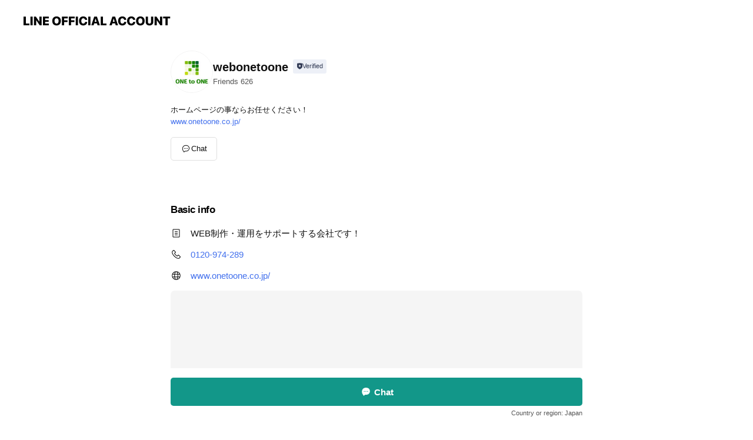

--- FILE ---
content_type: text/html; charset=utf-8
request_url: https://page.line.me/328tylqw?openerPlatform=liff&openerKey=profileRecommend
body_size: 12724
content:
<!DOCTYPE html><html lang="en"><script id="oa-script-list" type="application/json">https://page.line-scdn.net/_next/static/chunks/pages/_app-04a59534f1b6ba96.js,https://page.line-scdn.net/_next/static/chunks/pages/%5BsearchId%5D-64515e177c06d1a4.js</script><head><meta charSet="UTF-8"/><meta name="viewport" content="width=device-width,initial-scale=1,minimum-scale=1,maximum-scale=1,user-scalable=no,viewport-fit=cover"/><link rel="apple-touch-icon" sizes="180x180" href="https://page.line-scdn.net/favicons/apple-touch-icon.png"/><link rel="icon" type="image/png" sizes="32x32" href="https://page.line-scdn.net/favicons/favicon-32x32.png"/><link rel="icon" type="image/png" sizes="16x16" href="https://page.line-scdn.net/favicons/favicon-16x16.png&quot;"/><link rel="mask-icon" href="https://page.line-scdn.net/favicons/safari-pinned-tab.svg" color="#4ecd00"/><link rel="shortcut icon" href="https://page.line-scdn.net/favicons/favicon.ico"/><meta name="theme-color" content="#ffffff"/><meta property="og:image" content="https://page-share.line.me//%40328tylqw/global/og_image.png?ts=1768626739875"/><meta name="twitter:card" content="summary_large_image"/><link rel="stylesheet" href="https://unpkg.com/swiper@6.8.1/swiper-bundle.min.css"/><title>webonetoone | LINE Official Account</title><meta property="og:title" content="webonetoone | LINE Official Account"/><meta name="twitter:title" content="webonetoone | LINE Official Account"/><link rel="canonical" href="https://page.line.me/328tylqw"/><meta property="line:service_name" content="Official Account"/><meta property="line:sub_title_2" content="〒700-0023 岡山県 岡山市北区 駅前町 1-8-1-6F"/><meta name="description" content="webonetoone&#x27;s LINE official account profile page. Add them as a friend for the latest news."/><meta name="next-head-count" content="18"/><link rel="preload" href="https://page.line-scdn.net/_next/static/css/6c56c7c442f9e637.css" as="style"/><link rel="stylesheet" href="https://page.line-scdn.net/_next/static/css/6c56c7c442f9e637.css" data-n-g=""/><link rel="preload" href="https://page.line-scdn.net/_next/static/css/32cf1b1e6f7e57c2.css" as="style"/><link rel="stylesheet" href="https://page.line-scdn.net/_next/static/css/32cf1b1e6f7e57c2.css" data-n-p=""/><noscript data-n-css=""></noscript><script defer="" nomodule="" src="https://page.line-scdn.net/_next/static/chunks/polyfills-c67a75d1b6f99dc8.js"></script><script src="https://page.line-scdn.net/_next/static/chunks/webpack-130e19885477412b.js" defer=""></script><script src="https://page.line-scdn.net/_next/static/chunks/framework-5d5971fdfab04833.js" defer=""></script><script src="https://page.line-scdn.net/_next/static/chunks/main-05d9c954f502a1b0.js" defer=""></script><script src="https://page.line-scdn.net/_next/static/chunks/e893f787-81841bf25f7a5b4d.js" defer=""></script><script src="https://page.line-scdn.net/_next/static/chunks/fd0ff8c8-d43e8626c80b2f59.js" defer=""></script><script src="https://page.line-scdn.net/_next/static/chunks/518-b33b01654ebc3704.js" defer=""></script><script src="https://page.line-scdn.net/_next/static/chunks/421-6db75eee1ddcc32a.js" defer=""></script><script src="https://page.line-scdn.net/_next/static/chunks/70-2befe84e3601a64e.js" defer=""></script><script src="https://page.line-scdn.net/_next/static/chunks/806-b648e1cb86c8d62b.js" defer=""></script><script src="https://page.line-scdn.net/_next/static/chunks/137-90ab3d3bd63e8e4a.js" defer=""></script><script src="https://page.line-scdn.net/_next/static/chunks/124-b469aeaada29d832.js" defer=""></script><script src="https://page.line-scdn.net/_next/static/chunks/423-d26e88c20d1ad3af.js" defer=""></script><script src="https://page.line-scdn.net/_next/static/chunks/913-0e0576b9d3accdb4.js" defer=""></script><script src="https://page.line-scdn.net/_next/static/chunks/741-3bb2a46e2bff1fe4.js" defer=""></script><script src="https://page.line-scdn.net/_next/static/wbE9r1btNEObkNSy-fn7d/_buildManifest.js" defer=""></script><script src="https://page.line-scdn.net/_next/static/wbE9r1btNEObkNSy-fn7d/_ssgManifest.js" defer=""></script></head><body class=""><div id="__next"><div class="wrap main" style="--profile-button-color:#129789" data-background="false" data-theme="true" data-js-top="true"><header id="header" class="header header_web"><div class="header_wrap"><span class="header_logo"><svg xmlns="http://www.w3.org/2000/svg" fill="none" viewBox="0 0 250 17" class="header_logo_image" role="img" aria-label="LINE OFFICIAL ACCOUNT" title="LINE OFFICIAL ACCOUNT"><path fill="#000" d="M.118 16V1.204H3.88v11.771h6.121V16zm11.607 0V1.204h3.763V16zm6.009 0V1.204h3.189l5.916 8.541h.072V1.204h3.753V16h-3.158l-5.947-8.634h-.072V16zm15.176 0V1.204h10.14v3.025h-6.377V7.15h5.998v2.83h-5.998v2.994h6.378V16zm23.235.267c-4.491 0-7.3-2.943-7.3-7.66v-.02c0-4.707 2.83-7.65 7.3-7.65 4.502 0 7.311 2.943 7.311 7.65v.02c0 4.717-2.8 7.66-7.311 7.66m0-3.118c2.153 0 3.486-1.763 3.486-4.542v-.02c0-2.8-1.363-4.533-3.486-4.533-2.102 0-3.466 1.723-3.466 4.532v.02c0 2.81 1.354 4.543 3.466 4.543M65.291 16V1.204h10.07v3.025h-6.306v3.373h5.732v2.881h-5.732V16zm11.731 0V1.204h10.07v3.025h-6.307v3.373h5.732v2.881h-5.732V16zm11.73 0V1.204h3.764V16zm12.797.267c-4.44 0-7.198-2.84-7.198-7.67v-.01c0-4.83 2.779-7.65 7.198-7.65 3.866 0 6.542 2.481 6.676 5.793v.103h-3.62l-.021-.154c-.235-1.538-1.312-2.625-3.035-2.625-2.06 0-3.363 1.692-3.363 4.522v.01c0 2.861 1.313 4.563 3.374 4.563 1.63 0 2.789-1.015 3.045-2.666l.02-.112h3.62l-.01.112c-.133 3.312-2.84 5.784-6.686 5.784m8.47-.267V1.204h3.763V16zm5.189 0 4.983-14.796h4.604L129.778 16h-3.947l-.923-3.25h-4.83l-.923 3.25zm7.249-11.577-1.6 5.62h3.271l-1.599-5.62zM131.204 16V1.204h3.763v11.771h6.121V16zm14.868 0 4.983-14.796h4.604L160.643 16h-3.948l-.923-3.25h-4.83L150.02 16zm7.249-11.577-1.599 5.62h3.271l-1.6-5.62zm14.653 11.844c-4.44 0-7.198-2.84-7.198-7.67v-.01c0-4.83 2.779-7.65 7.198-7.65 3.866 0 6.542 2.481 6.675 5.793v.103h-3.619l-.021-.154c-.236-1.538-1.312-2.625-3.035-2.625-2.061 0-3.363 1.692-3.363 4.522v.01c0 2.861 1.312 4.563 3.373 4.563 1.631 0 2.789-1.015 3.046-2.666l.02-.112h3.62l-.01.112c-.134 3.312-2.841 5.784-6.686 5.784m15.258 0c-4.44 0-7.198-2.84-7.198-7.67v-.01c0-4.83 2.778-7.65 7.198-7.65 3.866 0 6.542 2.481 6.675 5.793v.103h-3.619l-.021-.154c-.236-1.538-1.312-2.625-3.035-2.625-2.061 0-3.363 1.692-3.363 4.522v.01c0 2.861 1.312 4.563 3.373 4.563 1.631 0 2.789-1.015 3.046-2.666l.02-.112h3.62l-.011.112c-.133 3.312-2.84 5.784-6.685 5.784m15.36 0c-4.491 0-7.3-2.943-7.3-7.66v-.02c0-4.707 2.83-7.65 7.3-7.65 4.502 0 7.311 2.943 7.311 7.65v.02c0 4.717-2.799 7.66-7.311 7.66m0-3.118c2.154 0 3.487-1.763 3.487-4.542v-.02c0-2.8-1.364-4.533-3.487-4.533-2.102 0-3.466 1.723-3.466 4.532v.02c0 2.81 1.354 4.543 3.466 4.543m15.514 3.118c-3.855 0-6.367-2.184-6.367-5.517V1.204h3.763v9.187c0 1.723.923 2.758 2.615 2.758 1.681 0 2.604-1.035 2.604-2.758V1.204h3.763v9.546c0 3.322-2.491 5.517-6.378 5.517M222.73 16V1.204h3.189l5.916 8.541h.072V1.204h3.753V16h-3.158l-5.947-8.634h-.072V16zm18.611 0V4.229h-4.081V1.204h11.915v3.025h-4.081V16z"></path></svg></span></div></header><div class="container"><div data-intersection-target="profileFace" class="_root_f63qr_2 _modeLiffApp_f63qr_155"><div class="_account_f63qr_11"><div class="_accountHead_f63qr_16"><div class="_accountHeadIcon_f63qr_22"><a class="_accountHeadIconLink_f63qr_31" href="/328tylqw/profile/img"><div class="_root_19dwp_1"><img class="_thumbnailImage_19dwp_8" src="https://profile.line-scdn.net/0hCWRgHgI5HHhvHgg62-ljL1NbEhUYMBowF3lVHkNOQxoRKwsuVy1RS05NQhsRK1l7BHgGG0wcRE9H/preview" alt="Show profile photo" width="70" height="70"/></div></a></div><div class="_accountHeadContents_f63qr_34"><h1 class="_accountHeadTitle_f63qr_37"><span class="_accountHeadTitleText_f63qr_51">webonetoone</span><button type="button" class="_accountHeadBadge_f63qr_54" aria-label="Show account info"><span class="_root_4p75h_1 _typeCertified_4p75h_20"><span class="_icon_4p75h_17"><span role="img" aria-label="Verification status" class="la labs _iconImage_4p75h_17" style="width:11px;aspect-ratio:1;display:inline-grid;place-items:stretch"><svg xmlns="http://www.w3.org/2000/svg" data-laicon-version="10.2" viewBox="0 0 20 20" fill="currentColor"><g transform="translate(-2 -2)"><path d="M12 2.5c-3.7 0-6.7.7-7.8 1-.3.2-.5.5-.5.8v8.9c0 3.2 4.2 6.3 8 8.2.1 0 .2.1.3.1s.2 0 .3-.1c3.9-1.9 8-5 8-8.2V4.3c0-.3-.2-.6-.5-.7-1.1-.3-4.1-1.1-7.8-1.1zm0 4.2 1.2 2.7 2.7.3-1.9 2 .4 2.8-2.4-1.2-2.4 1.3.4-2.8-1.9-2 2.7-.3L12 6.7z"/></g></svg></span></span><span class="_label_4p75h_42">Verified</span></span></button></h1><div class="_accountHeadSubTexts_f63qr_58"><p class="_accountHeadSubText_f63qr_58">Friends<!-- --> <!-- -->626</p></div></div></div><div class="_accountInfo_f63qr_73"><p class="_accountInfoText_f63qr_85">ホームページの事ならお任せください！</p><p><a class="_accountInfoWebsiteLink_f63qr_137" href="https://www.onetoone.co.jp/"><span class="_accountInfoWebsiteUrl_f63qr_141">www.onetoone.co.jp/</span></a></p></div><div class="_actionButtons_f63qr_152"><div><div class="_root_1nhde_1"><button type="button" class="_button_1nhde_9"><span class="_icon_1nhde_31"><span role="img" class="la lar" style="width:14px;aspect-ratio:1;display:inline-grid;place-items:stretch"><svg xmlns="http://www.w3.org/2000/svg" data-laicon-version="15.0" viewBox="0 0 20 20" fill="currentColor"><g transform="translate(-2 -2)"><path d="M11.8722 10.2255a.9.9 0 1 0 0 1.8.9.9 0 0 0 0-1.8Zm-3.5386 0a.9.9 0 1 0 0 1.8.9.9 0 0 0 0-1.8Zm7.0767 0a.9.9 0 1 0 0 1.8.9.9 0 0 0 0-1.8Z"/><path d="M6.5966 6.374c-1.256 1.2676-1.988 3.1338-1.988 5.5207 0 2.8387 1.6621 5.3506 2.8876 6.8107.6247-.8619 1.6496-1.7438 3.2265-1.7444h.0015l2.2892-.0098h.0028c3.4682 0 6.2909-2.8223 6.2909-6.2904 0-1.9386-.7072-3.4895-1.9291-4.5632C16.1475 5.0163 14.3376 4.37 12.0582 4.37c-2.3602 0-4.2063.7369-5.4616 2.004Zm-.9235-.915C7.2185 3.8991 9.4223 3.07 12.0582 3.07c2.5189 0 4.6585.7159 6.1779 2.051 1.5279 1.3427 2.371 3.2622 2.371 5.5398 0 4.1857-3.4041 7.5896-7.5894 7.5904h-.0015l-2.2892.0098h-.0028c-1.33 0-2.114.9634-2.5516 1.8265l-.4192.8269-.6345-.676c-1.2252-1.3055-3.8103-4.4963-3.8103-8.3437 0-2.6555.8198-4.8767 2.3645-6.4358Z"/></g></svg></span></span><span class="_label_1nhde_14">Chat</span></button></div></div></div></div></div><div class="content"><div class="ldsg-tab plugin_tab" data-flexible="flexible" style="--tab-indicator-position:0px;--tab-indicator-width:0px" id="tablist"><div class="tab-content"><div class="tab-content-inner"><div class="tab-list" role="tablist"><a aria-selected="true" role="tab" class="tab-list-item" tabindex="0"><span class="text">Basic info</span></a><a aria-selected="false" role="tab" class="tab-list-item"><span class="text">You might like</span></a></div><div class="tab-indicator"></div></div></div></div><section class="section section_info" id="plugin-information-603574959725826" data-js-plugin="information"><h2 class="title_section" data-testid="plugin-header"><span class="title">Basic info</span></h2><div class="basic_info_item info_intro"><i class="icon"><svg width="19" height="19" viewBox="0 0 19 19" fill="none" xmlns="http://www.w3.org/2000/svg"><path fill-rule="evenodd" clip-rule="evenodd" d="M14.25 2.542h-9.5c-.721 0-1.306.584-1.306 1.306v11.304c0 .722.585 1.306 1.306 1.306h9.5c.722 0 1.306-.584 1.306-1.306V3.848c0-.722-.584-1.306-1.306-1.306zM4.75 3.57h9.5c.153 0 .277.124.277.277v11.304a.277.277 0 01-.277.277h-9.5a.277.277 0 01-.277-.277V3.848c0-.153.124-.277.277-.277zm7.167 6.444v-1.03H7.083v1.03h4.834zm0-3.675v1.03H7.083V6.34h4.834zm0 6.32v-1.03H7.083v1.03h4.834z" fill="#000"></path></svg></i>WEB制作・運用をサポートする会社です！</div><div class="basic_info_item info_tel is_selectable"><i class="icon"><svg width="19" height="19" viewBox="0 0 19 19" fill="none" xmlns="http://www.w3.org/2000/svg"><path fill-rule="evenodd" clip-rule="evenodd" d="M2.816 3.858L4.004 2.67a1.76 1.76 0 012.564.079l2.024 2.286a1.14 1.14 0 01-.048 1.559L7.306 7.832l.014.04c.02.052.045.11.075.173l.051.1c.266.499.762 1.137 1.517 1.892.754.755 1.393 1.25 1.893 1.516.103.055.194.097.271.126l.04.014 1.239-1.238a1.138 1.138 0 011.465-.121l.093.074 2.287 2.024a1.76 1.76 0 01.078 2.563l-1.188 1.188c-1.477 1.478-5.367.513-9.102-3.222-3.735-3.735-4.7-7.625-3.223-9.103zm5.005 1.86L5.797 3.43a.731.731 0 00-1.065-.033L3.544 4.586c-.31.31-.445 1.226-.162 2.367.393 1.582 1.49 3.386 3.385 5.28 1.894 1.894 3.697 2.992 5.28 3.384 1.14.284 2.057.148 2.367-.162l1.187-1.187a.731.731 0 00-.032-1.065l-2.287-2.024a.109.109 0 00-.148.004l-1.403 1.402c-.517.518-1.887-.21-3.496-1.82l-.158-.16c-1.499-1.54-2.164-2.837-1.663-3.337l1.402-1.402a.108.108 0 00.005-.149z" fill="#000"></path></svg></i><a class="link" href="#"><span>0120-974-289</span></a></div><div class="basic_info_item info_url is_selectable"><i class="icon"><svg width="19" height="19" viewBox="0 0 19 19" fill="none" xmlns="http://www.w3.org/2000/svg"><path fill-rule="evenodd" clip-rule="evenodd" d="M9.5 2.18a7.32 7.32 0 100 14.64 7.32 7.32 0 000-14.64zM3.452 7.766A6.294 6.294 0 003.21 9.5c0 .602.084 1.184.242 1.736H6.32A17.222 17.222 0 016.234 9.5c0-.597.03-1.178.086-1.735H3.452zm.396-1.029H6.46c.224-1.303.607-2.422 1.11-3.225a6.309 6.309 0 00-3.722 3.225zm3.51 1.03a15.745 15.745 0 000 3.47h4.284a15.749 15.749 0 000-3.47H7.358zm4.131-1.03H7.511C7.903 4.64 8.707 3.21 9.5 3.21c.793 0 1.597 1.43 1.99 3.526zm1.19 1.03a17.21 17.21 0 010 3.47h2.869A6.292 6.292 0 0015.79 9.5c0-.602-.084-1.184-.242-1.735H12.68zm2.473-1.03H12.54c-.224-1.303-.607-2.422-1.11-3.225a6.308 6.308 0 013.722 3.225zM7.57 15.489a6.309 6.309 0 01-3.722-3.224H6.46c.224 1.303.607 2.421 1.11 3.224zm1.929.301c-.793 0-1.596-1.43-1.99-3.525h3.98c-.394 2.095-1.197 3.525-1.99 3.525zm1.93-.301c.503-.803.886-1.921 1.11-3.224h2.612a6.309 6.309 0 01-3.723 3.224z" fill="#000"></path></svg></i><a class="account_info_website_link" href="https://www.onetoone.co.jp/"><span class="account_info_website_url">www.onetoone.co.jp/</span></a></div><div class="basic_info_item place_map" data-js-access="true"><div class="map_area"><a target="_blank" rel="noopener" href="https://www.google.com/maps/search/?api=1&amp;query=34.6658404%2C133.9208722"><img src="https://maps.googleapis.com/maps/api/staticmap?key=AIzaSyCmbTfxB3uMZpzVX9NYKqByC1RRi2jIjf0&amp;channel=Line_Account&amp;scale=2&amp;size=400x200&amp;center=34.665940400000004%2C133.9208722&amp;markers=scale%3A2%7Cicon%3Ahttps%3A%2F%2Fpage.line-scdn.net%2F_%2Fimages%2FmapPin.v1.png%7C34.6658404%2C133.9208722&amp;language=en&amp;region=&amp;signature=TMbBsaBnwLGBtGRYbICesEeTxJc%3D" alt=""/></a></div><div class="map_text"><i class="icon"><svg width="19" height="19" viewBox="0 0 19 19" fill="none" xmlns="http://www.w3.org/2000/svg"><path fill-rule="evenodd" clip-rule="evenodd" d="M9.731 1.864l-.23-.004a6.308 6.308 0 00-4.853 2.266c-2.155 2.565-1.9 6.433.515 8.857a210.37 210.37 0 013.774 3.911.772.772 0 001.13 0l.942-.996a182.663 182.663 0 012.829-2.916c2.413-2.422 2.67-6.29.515-8.855a6.308 6.308 0 00-4.622-2.263zm-.23 1.026a5.28 5.28 0 014.064 1.9c1.805 2.147 1.588 5.413-.456 7.466l-.452.456a209.82 209.82 0 00-2.87 2.98l-.285.3-1.247-1.31a176.87 176.87 0 00-2.363-2.425c-2.045-2.053-2.261-5.32-.456-7.468a5.28 5.28 0 014.064-1.9zm0 3.289a2.004 2.004 0 100 4.008 2.004 2.004 0 000-4.008zm0 1.029a.975.975 0 110 1.95.975.975 0 010-1.95z" fill="#000"></path></svg></i><div class="map_title_area"><strong class="map_title">〒700-0023 岡山県 岡山市北区 駅前町 1-8-1-6F</strong><button type="button" class="button_copy" aria-label="Copy"><i class="icon_copy"><svg width="16" height="16" xmlns="http://www.w3.org/2000/svg" data-laicon-version="15" viewBox="0 0 24 24"><path d="M3.2 3.05a.65.65 0 01.65-.65h12.99a.65.65 0 01.65.65V6.5h-1.3V3.7H4.5v13.28H7v1.3H3.85a.65.65 0 01-.65-.65V3.05z"></path><path d="M6.52 6.36a.65.65 0 01.65-.65h12.98a.65.65 0 01.65.65V17.5l-4.1 4.1H7.17a.65.65 0 01-.65-.65V6.36zm1.3.65V20.3h8.34l3.34-3.34V7.01H7.82z"></path><path d="M14.13 10.19H9.6v-1.3h4.53v1.3zm0 2.2H9.6v-1.3h4.53v1.3zm1.27 3.81h5.4v1.3h-4.1v4.1h-1.3v-5.4z"></path></svg></i></button></div></div></div></section><section class="section section_recommend" id="plugin-recommendation-RecommendationPlugin" data-js-plugin="recommendation"><a target="_self" rel="noopener" href="https://liff.line.me/1654867680-wGKa63aV/?utm_source=oaprofile&amp;utm_medium=recommend" class="link"><h2 class="title_section" data-testid="plugin-header"><span class="title">You might like</span><span class="text_more">See more</span></h2></a><section class="RecommendationPlugin_subSection__nWfpQ"><h3 class="RecommendationPlugin_subTitle__EGDML">Accounts others are viewing</h3><div class="swiper-container"><div class="swiper-wrapper"><div class="swiper-slide"><div class="recommend_list"><div class="recommend_item" id="recommend-item-1"><a target="_self" rel="noopener" href="https://page.line.me/leq3502h?openerPlatform=liff&amp;openerKey=profileRecommend" class="link"><div class="thumb"><img src="https://profile.line-scdn.net/0hBzNjQOKcHVVzEwpdCChiAk9WEzgEPRsdC3NUOgYbRGYLcw8BSndUMgEQE2VZIF1XSyJTZFcTRm0L/preview" class="image" alt=""/></div><div class="info"><strong class="info_name"><i class="icon_certified"></i>（株）ヤツヅカ</strong><div class="info_detail"><span class="friend">1,442 friends</span></div><div class="common_label"><strong class="label"><i class="icon"><svg width="12" height="12" viewBox="0 0 12 12" fill="none" xmlns="http://www.w3.org/2000/svg"><path fill-rule="evenodd" clip-rule="evenodd" d="M1.675 2.925v6.033h.926l.923-.923.923.923h5.878V2.925H4.447l-.923.923-.923-.923h-.926zm-.85-.154c0-.384.312-.696.696-.696h1.432l.571.571.572-.571h6.383c.385 0 .696.312.696.696v6.341a.696.696 0 01-.696.696H4.096l-.572-.571-.571.571H1.52a.696.696 0 01-.696-.696V2.771z" fill="#777"></path><path fill-rule="evenodd" clip-rule="evenodd" d="M3.025 4.909v-.65h1v.65h-1zm0 1.357v-.65h1v.65h-1zm0 1.358v-.65h1v.65h-1z" fill="#777"></path></svg></i><span class="text">Coupons</span></strong><strong class="label"><i class="icon"><svg width="13" height="12" viewBox="0 0 13 12" fill="none" xmlns="http://www.w3.org/2000/svg"><path fill-rule="evenodd" clip-rule="evenodd" d="M11.1 2.14H2.7a.576.576 0 00-.575.576v6.568c0 .317.258.575.575.575h8.4a.576.576 0 00.575-.575V2.716a.576.576 0 00-.575-.575zm-.076 2.407V9.21h-8.25V4.547h8.25zm0-.65V2.791h-8.25v1.106h8.25z" fill="#777"></path><path d="M11.024 9.209v.1h.1v-.1h-.1zm0-4.662h.1v-.1h-.1v.1zM2.774 9.21h-.1v.1h.1v-.1zm0-4.662v-.1h-.1v.1h.1zm8.25-.65v.1h.1v-.1h-.1zm0-1.106h.1v-.1h-.1v.1zm-8.25 0v-.1h-.1v.1h.1zm0 1.106h-.1v.1h.1v-.1zM2.7 2.241h8.4v-.2H2.7v.2zm-.475.475c0-.262.213-.475.475-.475v-.2a.676.676 0 00-.675.675h.2zm0 6.568V2.716h-.2v6.568h.2zm.475.475a.476.476 0 01-.475-.475h-.2c0 .372.303.675.675.675v-.2zm8.4 0H2.7v.2h8.4v-.2zm.475-.475a.476.476 0 01-.475.475v.2a.676.676 0 00.675-.675h-.2zm0-6.568v6.568h.2V2.716h-.2zM11.1 2.24c.262 0 .475.213.475.475h.2a.676.676 0 00-.675-.675v.2zm.024 6.968V4.547h-.2V9.21h.2zm-8.35.1h8.25v-.2h-8.25v.2zm-.1-4.762V9.21h.2V4.547h-.2zm8.35-.1h-8.25v.2h8.25v-.2zm.1-.55V2.791h-.2v1.106h.2zm-.1-1.206h-8.25v.2h8.25v-.2zm-8.35.1v1.106h.2V2.791h-.2zm.1 1.206h8.25v-.2h-8.25v.2zm6.467 2.227l-.296.853-.904.019.72.545-.261.865.741-.516.742.516-.262-.865.72-.545-.903-.019-.297-.853z" fill="#777"></path></svg></i><span class="text">Reward card</span></strong></div></div></a></div><div class="recommend_item" id="recommend-item-2"><a target="_self" rel="noopener" href="https://page.line.me/237orsit?openerPlatform=liff&amp;openerKey=profileRecommend" class="link"><div class="thumb"><img src="https://profile.line-scdn.net/0hM11q_yJZEh4MCAP6G3ttSTBNHHN7JhRWdD5YKH1aHisoO1MbNzxVcXsAH3pzb1FLM2dYeHoATCcm/preview" class="image" alt=""/></div><div class="info"><strong class="info_name"><i class="icon_certified"></i>インドアゴルフクラブ総社</strong><div class="info_detail"><span class="friend">188 friends</span></div></div></a></div><div class="recommend_item" id="recommend-item-3"><a target="_self" rel="noopener" href="https://page.line.me/781wonbz?openerPlatform=liff&amp;openerKey=profileRecommend" class="link"><div class="thumb"><img src="https://profile.line-scdn.net/0hqc31-vkeLkwOSD7eY65RGzINICF5ZigEdixpLSxBJSgifmlPYi8zfyJBcn4lK28bYSlhLnkfcHoh/preview" class="image" alt=""/></div><div class="info"><strong class="info_name"><i class="icon_certified"></i>バイウォッシュ</strong><div class="info_detail"><span class="friend">563 friends</span></div></div></a></div></div></div><div class="swiper-slide"><div class="recommend_list"><div class="recommend_item" id="recommend-item-4"><a target="_self" rel="noopener" href="https://page.line.me/rvi6704y?openerPlatform=liff&amp;openerKey=profileRecommend" class="link"><div class="thumb"><img src="https://profile.line-scdn.net/0hTI9c5bKvC2YEGiMwHyx0MThfBQtzNA0ufH9BCXZOBVB8Lh43b3tNVyNNAV8qeEQzbCxFUydKB1Qq/preview" class="image" alt=""/></div><div class="info"><strong class="info_name"><i class="icon_certified"></i>レッツぎふ</strong><div class="info_detail"><span class="friend">204 friends</span></div></div></a></div><div class="recommend_item" id="recommend-item-5"><a target="_self" rel="noopener" href="https://page.line.me/914wzsaa?openerPlatform=liff&amp;openerKey=profileRecommend" class="link"><div class="thumb"><img src="https://profile.line-scdn.net/0h4HuWjqrJa2dILnxDuxsUMHRrZQo_AG0vMB0hAm8qZQdhTisydBghVG0qNF9sGHg0dBghAWt9N1Fi/preview" class="image" alt=""/></div><div class="info"><strong class="info_name"><i class="icon_certified"></i>三原商工会議所</strong><div class="info_detail"><span class="friend">381 friends</span></div></div></a></div><div class="recommend_item" id="recommend-item-6"><a target="_self" rel="noopener" href="https://page.line.me/pns4905y?openerPlatform=liff&amp;openerKey=profileRecommend" class="link"><div class="thumb"><img src="https://profile.line-scdn.net/0hfxae_KEXOVdcHBVVx6JGAGBZNzorMj8fJHN1M3AcNDMjKHlSYHohNHAYbzIhJH0GZ34lMHlIbmYl/preview" class="image" alt=""/></div><div class="info"><strong class="info_name"><i class="icon_certified"></i>能登鹿北商工会</strong><div class="info_detail"><span class="friend">378 friends</span></div><div class="common_label"><strong class="label"><i class="icon"><svg width="12" height="12" viewBox="0 0 12 12" fill="none" xmlns="http://www.w3.org/2000/svg"><path fill-rule="evenodd" clip-rule="evenodd" d="M1.675 2.925v6.033h.926l.923-.923.923.923h5.878V2.925H4.447l-.923.923-.923-.923h-.926zm-.85-.154c0-.384.312-.696.696-.696h1.432l.571.571.572-.571h6.383c.385 0 .696.312.696.696v6.341a.696.696 0 01-.696.696H4.096l-.572-.571-.571.571H1.52a.696.696 0 01-.696-.696V2.771z" fill="#777"></path><path fill-rule="evenodd" clip-rule="evenodd" d="M3.025 4.909v-.65h1v.65h-1zm0 1.357v-.65h1v.65h-1zm0 1.358v-.65h1v.65h-1z" fill="#777"></path></svg></i><span class="text">Coupons</span></strong><strong class="label"><i class="icon"><svg width="13" height="12" viewBox="0 0 13 12" fill="none" xmlns="http://www.w3.org/2000/svg"><path fill-rule="evenodd" clip-rule="evenodd" d="M11.1 2.14H2.7a.576.576 0 00-.575.576v6.568c0 .317.258.575.575.575h8.4a.576.576 0 00.575-.575V2.716a.576.576 0 00-.575-.575zm-.076 2.407V9.21h-8.25V4.547h8.25zm0-.65V2.791h-8.25v1.106h8.25z" fill="#777"></path><path d="M11.024 9.209v.1h.1v-.1h-.1zm0-4.662h.1v-.1h-.1v.1zM2.774 9.21h-.1v.1h.1v-.1zm0-4.662v-.1h-.1v.1h.1zm8.25-.65v.1h.1v-.1h-.1zm0-1.106h.1v-.1h-.1v.1zm-8.25 0v-.1h-.1v.1h.1zm0 1.106h-.1v.1h.1v-.1zM2.7 2.241h8.4v-.2H2.7v.2zm-.475.475c0-.262.213-.475.475-.475v-.2a.676.676 0 00-.675.675h.2zm0 6.568V2.716h-.2v6.568h.2zm.475.475a.476.476 0 01-.475-.475h-.2c0 .372.303.675.675.675v-.2zm8.4 0H2.7v.2h8.4v-.2zm.475-.475a.476.476 0 01-.475.475v.2a.676.676 0 00.675-.675h-.2zm0-6.568v6.568h.2V2.716h-.2zM11.1 2.24c.262 0 .475.213.475.475h.2a.676.676 0 00-.675-.675v.2zm.024 6.968V4.547h-.2V9.21h.2zm-8.35.1h8.25v-.2h-8.25v.2zm-.1-4.762V9.21h.2V4.547h-.2zm8.35-.1h-8.25v.2h8.25v-.2zm.1-.55V2.791h-.2v1.106h.2zm-.1-1.206h-8.25v.2h8.25v-.2zm-8.35.1v1.106h.2V2.791h-.2zm.1 1.206h8.25v-.2h-8.25v.2zm6.467 2.227l-.296.853-.904.019.72.545-.261.865.741-.516.742.516-.262-.865.72-.545-.903-.019-.297-.853z" fill="#777"></path></svg></i><span class="text">Reward card</span></strong></div></div></a></div></div></div><div class="swiper-slide"><div class="recommend_list"><div class="recommend_item" id="recommend-item-7"><a target="_self" rel="noopener" href="https://page.line.me/543cjssn?openerPlatform=liff&amp;openerKey=profileRecommend" class="link"><div class="thumb"><img src="https://profile.line-scdn.net/0hn5xSbmJoMRpFKhgx9SJOTXlvP3cyBDdSPR56eml9aiNuTXdELkt-KTd_Oi1sTndMeUx7LDIsOnlq/preview" class="image" alt=""/></div><div class="info"><strong class="info_name"><i class="icon_certified"></i>blacklabelcb天満屋岡山店</strong><div class="info_detail"><span class="friend">1,559 friends</span></div></div></a></div><div class="recommend_item" id="recommend-item-8"><a target="_self" rel="noopener" href="https://page.line.me/726fptyh?openerPlatform=liff&amp;openerKey=profileRecommend" class="link"><div class="thumb"><img src="https://profile.line-scdn.net/0hbtP4FpvfPVttTSvT6JRCDFEIMzYaYzsTFSh2ak9KZGNALX9YUit2bU4eaj8Ufn0JUytyNB1JMGJC/preview" class="image" alt=""/></div><div class="info"><strong class="info_name"><i class="icon_certified"></i>㈱オキタセンイ　本店</strong><div class="info_detail"><span class="friend">6,729 friends</span></div></div></a></div><div class="recommend_item" id="recommend-item-9"><a target="_self" rel="noopener" href="https://page.line.me/913wofcz?openerPlatform=liff&amp;openerKey=profileRecommend" class="link"><div class="thumb"><img src="https://profile.line-scdn.net/0hUNEICQG4CmF4MCLF7Qd1NkR1BAwPHgwpAF8WA1w5UAYABkhkQFNDUlo1VlBQAkRiTFBGVV5gAVBd/preview" class="image" alt=""/></div><div class="info"><strong class="info_name"><i class="icon_certified"></i>ハーレーダビッドソンバルコム福山</strong><div class="info_detail"><span class="friend">1,021 friends</span></div></div></a></div></div></div><div class="swiper-slide"><div class="recommend_list"><div class="recommend_item" id="recommend-item-10"><a target="_self" rel="noopener" href="https://page.line.me/428urskj?openerPlatform=liff&amp;openerKey=profileRecommend" class="link"><div class="thumb"><img src="https://profile.line-scdn.net/0huBPcNuZgKm1tGjwGkCxVOlFfJAAaNCwlFS4wA01IcQlFfmo9WSlkWE8edlxILTlsUnpnCx0YJFxC/preview" class="image" alt=""/></div><div class="info"><strong class="info_name"><i class="icon_certified"></i>（株）谷本建設</strong><div class="info_detail"><span class="friend">215 friends</span></div></div></a></div><div class="recommend_item" id="recommend-item-11"><a target="_self" rel="noopener" href="https://page.line.me/886mxyjh?openerPlatform=liff&amp;openerKey=profileRecommend" class="link"><div class="thumb"><img src="https://profile.line-scdn.net/0hL3RDENgNExxvPQIgwLNsS1N4HXEYExVUF1IPLkw-RX9DWQBIVVwJfh09GCxKXwcYAVNeKR06T3xK/preview" class="image" alt=""/></div><div class="info"><strong class="info_name"><i class="icon_certified"></i>【公式】アクト中食</strong><div class="info_detail"><span class="friend">2,843 friends</span></div></div></a></div><div class="recommend_item" id="recommend-item-12"><a target="_self" rel="noopener" href="https://page.line.me/276esjdi?openerPlatform=liff&amp;openerKey=profileRecommend" class="link"><div class="thumb"><img src="https://profile.line-scdn.net/0hMqrkFj4nEl5PEjqroUZtCXNXHDM4PBQWNyZdOm5GHm9mKwEJeyAIPTkaTz02dlJcdXBaOW4bRGdh/preview" class="image" alt=""/></div><div class="info"><strong class="info_name"><i class="icon_certified"></i>みんなの防犯堂 カメラ セキュリティ機器</strong><div class="info_detail"><span class="friend">817 friends</span></div></div></a></div></div></div><div class="swiper-slide"><div class="recommend_list"><div class="recommend_item" id="recommend-item-13"><a target="_self" rel="noopener" href="https://page.line.me/xlm0967f?openerPlatform=liff&amp;openerKey=profileRecommend" class="link"><div class="thumb"><img src="https://profile.line-scdn.net/0hW0RrJGZlCB9vCxudbtp3SFNOBnIYJQ5XFz9AcBoCAypHOklMWz5DfksPAyoVPUwZVGtCLRgMUiZD/preview" class="image" alt=""/></div><div class="info"><strong class="info_name"><i class="icon_certified"></i>Dogsalon Petit</strong><div class="info_detail"><span class="friend">397 friends</span></div><div class="common_label"><strong class="label"><i class="icon"><svg width="13" height="12" viewBox="0 0 13 12" fill="none" xmlns="http://www.w3.org/2000/svg"><path fill-rule="evenodd" clip-rule="evenodd" d="M11.1 2.14H2.7a.576.576 0 00-.575.576v6.568c0 .317.258.575.575.575h8.4a.576.576 0 00.575-.575V2.716a.576.576 0 00-.575-.575zm-.076 2.407V9.21h-8.25V4.547h8.25zm0-.65V2.791h-8.25v1.106h8.25z" fill="#777"></path><path d="M11.024 9.209v.1h.1v-.1h-.1zm0-4.662h.1v-.1h-.1v.1zM2.774 9.21h-.1v.1h.1v-.1zm0-4.662v-.1h-.1v.1h.1zm8.25-.65v.1h.1v-.1h-.1zm0-1.106h.1v-.1h-.1v.1zm-8.25 0v-.1h-.1v.1h.1zm0 1.106h-.1v.1h.1v-.1zM2.7 2.241h8.4v-.2H2.7v.2zm-.475.475c0-.262.213-.475.475-.475v-.2a.676.676 0 00-.675.675h.2zm0 6.568V2.716h-.2v6.568h.2zm.475.475a.476.476 0 01-.475-.475h-.2c0 .372.303.675.675.675v-.2zm8.4 0H2.7v.2h8.4v-.2zm.475-.475a.476.476 0 01-.475.475v.2a.676.676 0 00.675-.675h-.2zm0-6.568v6.568h.2V2.716h-.2zM11.1 2.24c.262 0 .475.213.475.475h.2a.676.676 0 00-.675-.675v.2zm.024 6.968V4.547h-.2V9.21h.2zm-8.35.1h8.25v-.2h-8.25v.2zm-.1-4.762V9.21h.2V4.547h-.2zm8.35-.1h-8.25v.2h8.25v-.2zm.1-.55V2.791h-.2v1.106h.2zm-.1-1.206h-8.25v.2h8.25v-.2zm-8.35.1v1.106h.2V2.791h-.2zm.1 1.206h8.25v-.2h-8.25v.2zm6.467 2.227l-.296.853-.904.019.72.545-.261.865.741-.516.742.516-.262-.865.72-.545-.903-.019-.297-.853z" fill="#777"></path></svg></i><span class="text">Reward card</span></strong></div></div></a></div><div class="recommend_item" id="recommend-item-14"><a target="_self" rel="noopener" href="https://page.line.me/482rjhiu?openerPlatform=liff&amp;openerKey=profileRecommend" class="link"><div class="thumb"><img src="https://profile.line-scdn.net/0hsgnguyicLEhTHj3FAE5TH29bIiUkMCoAKyg3LnUdenF_fmIdOnxqKn9LdCh7ezwYbnkweyIcInx2/preview" class="image" alt=""/></div><div class="info"><strong class="info_name"><i class="icon_certified"></i>ゴルフパートナー 東岡山店</strong><div class="info_detail"><span class="friend">766 friends</span></div></div></a></div><div class="recommend_item" id="recommend-item-15"><a target="_self" rel="noopener" href="https://page.line.me/tyj0872b?openerPlatform=liff&amp;openerKey=profileRecommend" class="link"><div class="thumb"><img src="https://profile.line-scdn.net/0hk888KbJNNBcFQSewTvpLQDkEOnpybzJffSIpdHJIOCIrcCBDMS4veCdEP3QgdHVAa3d9JnATaSF7/preview" class="image" alt=""/></div><div class="info"><strong class="info_name"><i class="icon_certified"></i>ENEOS DD向島SS</strong><div class="info_detail"><span class="friend">3,689 friends</span></div><div class="common_label"><strong class="label"><i class="icon"><svg width="12" height="12" viewBox="0 0 12 12" fill="none" xmlns="http://www.w3.org/2000/svg"><path fill-rule="evenodd" clip-rule="evenodd" d="M1.675 2.925v6.033h.926l.923-.923.923.923h5.878V2.925H4.447l-.923.923-.923-.923h-.926zm-.85-.154c0-.384.312-.696.696-.696h1.432l.571.571.572-.571h6.383c.385 0 .696.312.696.696v6.341a.696.696 0 01-.696.696H4.096l-.572-.571-.571.571H1.52a.696.696 0 01-.696-.696V2.771z" fill="#777"></path><path fill-rule="evenodd" clip-rule="evenodd" d="M3.025 4.909v-.65h1v.65h-1zm0 1.357v-.65h1v.65h-1zm0 1.358v-.65h1v.65h-1z" fill="#777"></path></svg></i><span class="text">Coupons</span></strong><strong class="label"><i class="icon"><svg width="13" height="12" viewBox="0 0 13 12" fill="none" xmlns="http://www.w3.org/2000/svg"><path fill-rule="evenodd" clip-rule="evenodd" d="M11.1 2.14H2.7a.576.576 0 00-.575.576v6.568c0 .317.258.575.575.575h8.4a.576.576 0 00.575-.575V2.716a.576.576 0 00-.575-.575zm-.076 2.407V9.21h-8.25V4.547h8.25zm0-.65V2.791h-8.25v1.106h8.25z" fill="#777"></path><path d="M11.024 9.209v.1h.1v-.1h-.1zm0-4.662h.1v-.1h-.1v.1zM2.774 9.21h-.1v.1h.1v-.1zm0-4.662v-.1h-.1v.1h.1zm8.25-.65v.1h.1v-.1h-.1zm0-1.106h.1v-.1h-.1v.1zm-8.25 0v-.1h-.1v.1h.1zm0 1.106h-.1v.1h.1v-.1zM2.7 2.241h8.4v-.2H2.7v.2zm-.475.475c0-.262.213-.475.475-.475v-.2a.676.676 0 00-.675.675h.2zm0 6.568V2.716h-.2v6.568h.2zm.475.475a.476.476 0 01-.475-.475h-.2c0 .372.303.675.675.675v-.2zm8.4 0H2.7v.2h8.4v-.2zm.475-.475a.476.476 0 01-.475.475v.2a.676.676 0 00.675-.675h-.2zm0-6.568v6.568h.2V2.716h-.2zM11.1 2.24c.262 0 .475.213.475.475h.2a.676.676 0 00-.675-.675v.2zm.024 6.968V4.547h-.2V9.21h.2zm-8.35.1h8.25v-.2h-8.25v.2zm-.1-4.762V9.21h.2V4.547h-.2zm8.35-.1h-8.25v.2h8.25v-.2zm.1-.55V2.791h-.2v1.106h.2zm-.1-1.206h-8.25v.2h8.25v-.2zm-8.35.1v1.106h.2V2.791h-.2zm.1 1.206h8.25v-.2h-8.25v.2zm6.467 2.227l-.296.853-.904.019.72.545-.261.865.741-.516.742.516-.262-.865.72-.545-.903-.019-.297-.853z" fill="#777"></path></svg></i><span class="text">Reward card</span></strong></div></div></a></div></div></div><div class="swiper-slide"><div class="recommend_list"><div class="recommend_item" id="recommend-item-16"><a target="_self" rel="noopener" href="https://page.line.me/161snjjp?openerPlatform=liff&amp;openerKey=profileRecommend" class="link"><div class="thumb"><img src="https://profile.line-scdn.net/0hu1uakrfEKh5IGDuWz3VVSXRdJHM_NixWMC0yKzkYfStlezlBIXZsKm5McC5sIWgccyoye2xLfHln/preview" class="image" alt=""/></div><div class="info"><strong class="info_name"><i class="icon_certified"></i>ゴルフパートナー岡山カバヤゴルフガーデン</strong><div class="info_detail"><span class="friend">500 friends</span></div></div></a></div><div class="recommend_item" id="recommend-item-17"><a target="_self" rel="noopener" href="https://page.line.me/451nqsga?openerPlatform=liff&amp;openerKey=profileRecommend" class="link"><div class="thumb"><img src="https://profile.line-scdn.net/0hQgqdi66XDkhMHRkmlH1xH3BYACU7MwgANC9ILWAfAn41ektNcH8TJ2gdAnsxekxOIHIVLzoZVi00/preview" class="image" alt=""/></div><div class="info"><strong class="info_name"><i class="icon_certified"></i>FIELD甲田店</strong><div class="info_detail"><span class="friend">2,774 friends</span></div></div></a></div><div class="recommend_item" id="recommend-item-18"><a target="_self" rel="noopener" href="https://page.line.me/963bpvxd?openerPlatform=liff&amp;openerKey=profileRecommend" class="link"><div class="thumb"><img src="https://profile.line-scdn.net/0hRUPLdvmhDXptNR_fWAJyLVFwAxcaGwsyFVUQSB0yVE0SDEkuUlYRHBw0ARlGV00oU1BFHEFgWk9G/preview" class="image" alt=""/></div><div class="info"><strong class="info_name"><i class="icon_certified"></i>PEARLYGATES岡山路面店</strong><div class="info_detail"><span class="friend">1,341 friends</span></div></div></a></div></div></div><div class="swiper-slide"><div class="recommend_list"><div class="recommend_item" id="recommend-item-19"><a target="_self" rel="noopener" href="https://page.line.me/268lygog?openerPlatform=liff&amp;openerKey=profileRecommend" class="link"><div class="thumb"><img src="https://profile.line-scdn.net/0hz1lg6M42JR5RHjWZmMtaSW1bK3MmMCNWKS85cSEefXx-fTdLZSo4ficecy55eTccbi9jKyYcKy10/preview" class="image" alt=""/></div><div class="info"><strong class="info_name"><i class="icon_certified"></i>新市クラシックゴルフクラブ会員専用</strong><div class="info_detail"><span class="friend">317 friends</span></div></div></a></div><div class="recommend_item" id="recommend-item-20"><a target="_self" rel="noopener" href="https://page.line.me/827kyavp?openerPlatform=liff&amp;openerKey=profileRecommend" class="link"><div class="thumb"><img src="https://profile.line-scdn.net/0hXAJisZGGB253EBNws014OUtVCQMAPgEmD3VBCFVCXA0PKRRrHnEaWFIVDgxeIEc-HHAdC1UTWg4J/preview" class="image" alt=""/></div><div class="info"><strong class="info_name"><i class="icon_certified"></i>(株)HiroNichi　あさひが丘SS</strong><div class="info_detail"><span class="friend">1,151 friends</span></div></div></a></div><div class="recommend_item" id="recommend-item-21"><a target="_self" rel="noopener" href="https://page.line.me/293vrjkl?openerPlatform=liff&amp;openerKey=profileRecommend" class="link"><div class="thumb"><img src="https://profile.line-scdn.net/0hK0XeLYN3FB9lHAZ9ANtrSFlZGnISMhJXHSkMfBJLGidOKFUaWX1ae0hJTXtOfgcZWXoIeRMdGSYd/preview" class="image" alt=""/></div><div class="info"><strong class="info_name"><i class="icon_certified"></i>サイクルハウス ケンズ</strong><div class="info_detail"><span class="friend">336 friends</span></div></div></a></div></div></div><div class="button_more" slot="wrapper-end"><a target="_self" rel="noopener" href="https://liff.line.me/1654867680-wGKa63aV/?utm_source=oaprofile&amp;utm_medium=recommend" class="link"><i class="icon_more"></i>See more</a></div></div></div></section></section><div class="go_top"><a class="btn_top"><span class="icon"><svg xmlns="http://www.w3.org/2000/svg" width="10" height="11" viewBox="0 0 10 11"><g fill="#111"><path d="M1.464 6.55L.05 5.136 5 .186 6.414 1.6z"></path><path d="M9.95 5.136L5 .186 3.586 1.6l4.95 4.95z"></path><path d="M6 1.507H4v9.259h2z"></path></g></svg></span><span class="text">Top</span></a></div></div></div><div id="footer" class="footer"><div class="account_info"><span class="text">@328tylqw</span></div><div class="provider_info"><span class="text">© LY Corporation</span><div class="link_group"><a data-testid="link-with-next" class="link" href="/328tylqw/report">Report</a><a target="_self" rel="noopener" href="https://liff.line.me/1654867680-wGKa63aV/?utm_source=LINE&amp;utm_medium=referral&amp;utm_campaign=oa_profile_footer" class="link">Other official accounts</a></div></div></div><div class="floating_bar is_active"><div class="floating_button is_active"><a target="_blank" rel="noopener" data-js-chat-button="true" class="button_profile"><button type="button" class="button button_chat"><div class="button_content"><i class="icon"><svg xmlns="http://www.w3.org/2000/svg" width="39" height="38" viewBox="0 0 39 38"><path fill="#3C3E43" d="M24.89 19.19a1.38 1.38 0 11-.003-2.76 1.38 1.38 0 01.004 2.76m-5.425 0a1.38 1.38 0 110-2.76 1.38 1.38 0 010 2.76m-5.426 0a1.38 1.38 0 110-2.76 1.38 1.38 0 010 2.76m5.71-13.73c-8.534 0-13.415 5.697-13.415 13.532 0 7.834 6.935 13.875 6.935 13.875s1.08-4.113 4.435-4.113c1.163 0 2.147-.016 3.514-.016 6.428 0 11.64-5.211 11.64-11.638 0-6.428-4.573-11.64-13.108-11.64"></path></svg><svg width="20" height="20" viewBox="0 0 20 20" fill="none" xmlns="http://www.w3.org/2000/svg"><path fill-rule="evenodd" clip-rule="evenodd" d="M2.792 9.92c0-4.468 2.862-7.355 7.291-7.355 4.329 0 7.124 2.483 7.124 6.326a6.332 6.332 0 01-6.325 6.325l-1.908.008c-1.122 0-1.777.828-2.129 1.522l-.348.689-.53-.563c-1.185-1.264-3.175-3.847-3.175-6.953zm5.845 1.537h.834V7.024h-.834v1.8H7.084V7.046h-.833v4.434h.833V9.658h1.553v1.8zm4.071-4.405h.834v2.968h-.834V7.053zm-2.09 4.395h.833V8.48h-.834v2.967zm.424-3.311a.542.542 0 110-1.083.542.542 0 010 1.083zm1.541 2.77a.542.542 0 101.084 0 .542.542 0 00-1.084 0z" fill="#fff"></path></svg></i><span class="text">Chat</span></div></button></a></div><div class="region_area">Country or region:<!-- --> <!-- -->Japan</div></div></div></div><script src="https://static.line-scdn.net/liff/edge/versions/2.27.1/sdk.js"></script><script src="https://static.line-scdn.net/uts/edge/stable/uts.js"></script><script id="__NEXT_DATA__" type="application/json">{"props":{"pageProps":{"initialDataString":"{\"lang\":\"en\",\"origin\":\"web\",\"opener\":{},\"device\":\"Desktop\",\"lineAppVersion\":\"\",\"requestedSearchId\":\"328tylqw\",\"openQrModal\":false,\"isBusinessAccountLineMeDomain\":false,\"account\":{\"accountInfo\":{\"id\":\"603574959725823\",\"countryCode\":\"JP\",\"managingCountryCode\":\"JP\",\"basicSearchId\":\"@328tylqw\",\"subPageId\":\"603574959725824\",\"profileConfig\":{\"activateSearchId\":true,\"activateFollowerCount\":false},\"shareInfoImage\":\"https://page-share.line.me//%40328tylqw/global/og_image.png?ts=1768626739875\",\"friendCount\":626},\"profile\":{\"type\":\"basic\",\"name\":\"webonetoone\",\"badgeType\":\"certified\",\"profileImg\":{\"original\":\"https://profile.line-scdn.net/0hCWRgHgI5HHhvHgg62-ljL1NbEhUYMBowF3lVHkNOQxoRKwsuVy1RS05NQhsRK1l7BHgGG0wcRE9H\",\"thumbs\":{\"xSmall\":\"https://profile.line-scdn.net/0hCWRgHgI5HHhvHgg62-ljL1NbEhUYMBowF3lVHkNOQxoRKwsuVy1RS05NQhsRK1l7BHgGG0wcRE9H/preview\",\"small\":\"https://profile.line-scdn.net/0hCWRgHgI5HHhvHgg62-ljL1NbEhUYMBowF3lVHkNOQxoRKwsuVy1RS05NQhsRK1l7BHgGG0wcRE9H/preview\",\"mid\":\"https://profile.line-scdn.net/0hCWRgHgI5HHhvHgg62-ljL1NbEhUYMBowF3lVHkNOQxoRKwsuVy1RS05NQhsRK1l7BHgGG0wcRE9H/preview\",\"large\":\"https://profile.line-scdn.net/0hCWRgHgI5HHhvHgg62-ljL1NbEhUYMBowF3lVHkNOQxoRKwsuVy1RS05NQhsRK1l7BHgGG0wcRE9H/preview\",\"xLarge\":\"https://profile.line-scdn.net/0hCWRgHgI5HHhvHgg62-ljL1NbEhUYMBowF3lVHkNOQxoRKwsuVy1RS05NQhsRK1l7BHgGG0wcRE9H/preview\",\"xxLarge\":\"https://profile.line-scdn.net/0hCWRgHgI5HHhvHgg62-ljL1NbEhUYMBowF3lVHkNOQxoRKwsuVy1RS05NQhsRK1l7BHgGG0wcRE9H/preview\"}},\"btnList\":[{\"type\":\"chat\",\"color\":\"#3c3e43\",\"chatReplyTimeDisplay\":false}],\"buttonColor\":\"#129789\",\"info\":{\"statusMsg\":\"ホームページの事ならお任せください！\",\"basicInfo\":{\"description\":\"WEB制作・運用をサポートする会社です！\",\"id\":\"603574959725826\"}},\"oaCallable\":false,\"floatingBarMessageList\":[],\"actionButtonServiceUrls\":[{\"buttonType\":\"HOME\",\"url\":\"https://line.me/R/home/public/main?id=328tylqw\"}],\"displayInformation\":{\"workingTime\":null,\"budget\":null,\"callType\":null,\"oaCallable\":false,\"oaCallAnyway\":false,\"tel\":null,\"website\":null,\"address\":null,\"newAddress\":null,\"oldAddressDeprecated\":false}},\"pluginList\":[{\"type\":\"media\",\"id\":\"603574959725825\",\"content\":{\"itemList\":[]}},{\"type\":\"information\",\"id\":\"603574959725826\",\"content\":{\"introduction\":\"WEB制作・運用をサポートする会社です！\",\"callType\":\"phone\",\"oaCallable\":false,\"tel\":\"0120-974-289\",\"webSites\":{\"items\":[{\"title\":\"WebSite\",\"url\":\"https://www.onetoone.co.jp/\"}]},\"access\":{\"nearestStationList\":[],\"address\":{\"postalCode\":\"7000023\",\"detail\":\"岡山県 岡山市北区 駅前町 1-8-1-6F\"},\"coordinates\":{\"lat\":34.6658404,\"lng\":133.9208722},\"mapUrl\":\"https://maps.googleapis.com/maps/api/staticmap?key=AIzaSyCmbTfxB3uMZpzVX9NYKqByC1RRi2jIjf0\u0026channel=Line_Account\u0026scale=2\u0026size=400x200\u0026center=34.665940400000004%2C133.9208722\u0026markers=scale%3A2%7Cicon%3Ahttps%3A%2F%2Fpage.line-scdn.net%2F_%2Fimages%2FmapPin.v1.png%7C34.6658404%2C133.9208722\u0026language=en\u0026region=\u0026signature=TMbBsaBnwLGBtGRYbICesEeTxJc%3D\"}}},{\"type\":\"recommendation\",\"id\":\"RecommendationPlugin\",\"content\":{\"i2i\":{\"itemList\":[{\"accountId\":\"leq3502h\",\"name\":\"（株）ヤツヅカ\",\"img\":{\"original\":\"https://profile.line-scdn.net/0hBzNjQOKcHVVzEwpdCChiAk9WEzgEPRsdC3NUOgYbRGYLcw8BSndUMgEQE2VZIF1XSyJTZFcTRm0L\",\"thumbs\":{\"xSmall\":\"https://profile.line-scdn.net/0hBzNjQOKcHVVzEwpdCChiAk9WEzgEPRsdC3NUOgYbRGYLcw8BSndUMgEQE2VZIF1XSyJTZFcTRm0L/preview\",\"small\":\"https://profile.line-scdn.net/0hBzNjQOKcHVVzEwpdCChiAk9WEzgEPRsdC3NUOgYbRGYLcw8BSndUMgEQE2VZIF1XSyJTZFcTRm0L/preview\",\"mid\":\"https://profile.line-scdn.net/0hBzNjQOKcHVVzEwpdCChiAk9WEzgEPRsdC3NUOgYbRGYLcw8BSndUMgEQE2VZIF1XSyJTZFcTRm0L/preview\",\"large\":\"https://profile.line-scdn.net/0hBzNjQOKcHVVzEwpdCChiAk9WEzgEPRsdC3NUOgYbRGYLcw8BSndUMgEQE2VZIF1XSyJTZFcTRm0L/preview\",\"xLarge\":\"https://profile.line-scdn.net/0hBzNjQOKcHVVzEwpdCChiAk9WEzgEPRsdC3NUOgYbRGYLcw8BSndUMgEQE2VZIF1XSyJTZFcTRm0L/preview\",\"xxLarge\":\"https://profile.line-scdn.net/0hBzNjQOKcHVVzEwpdCChiAk9WEzgEPRsdC3NUOgYbRGYLcw8BSndUMgEQE2VZIF1XSyJTZFcTRm0L/preview\"}},\"badgeType\":\"certified\",\"friendCount\":1442,\"pluginIconList\":[\"coupon\",\"rewardCard\"]},{\"accountId\":\"237orsit\",\"name\":\"インドアゴルフクラブ総社\",\"img\":{\"original\":\"https://profile.line-scdn.net/0hM11q_yJZEh4MCAP6G3ttSTBNHHN7JhRWdD5YKH1aHisoO1MbNzxVcXsAH3pzb1FLM2dYeHoATCcm\",\"thumbs\":{\"xSmall\":\"https://profile.line-scdn.net/0hM11q_yJZEh4MCAP6G3ttSTBNHHN7JhRWdD5YKH1aHisoO1MbNzxVcXsAH3pzb1FLM2dYeHoATCcm/preview\",\"small\":\"https://profile.line-scdn.net/0hM11q_yJZEh4MCAP6G3ttSTBNHHN7JhRWdD5YKH1aHisoO1MbNzxVcXsAH3pzb1FLM2dYeHoATCcm/preview\",\"mid\":\"https://profile.line-scdn.net/0hM11q_yJZEh4MCAP6G3ttSTBNHHN7JhRWdD5YKH1aHisoO1MbNzxVcXsAH3pzb1FLM2dYeHoATCcm/preview\",\"large\":\"https://profile.line-scdn.net/0hM11q_yJZEh4MCAP6G3ttSTBNHHN7JhRWdD5YKH1aHisoO1MbNzxVcXsAH3pzb1FLM2dYeHoATCcm/preview\",\"xLarge\":\"https://profile.line-scdn.net/0hM11q_yJZEh4MCAP6G3ttSTBNHHN7JhRWdD5YKH1aHisoO1MbNzxVcXsAH3pzb1FLM2dYeHoATCcm/preview\",\"xxLarge\":\"https://profile.line-scdn.net/0hM11q_yJZEh4MCAP6G3ttSTBNHHN7JhRWdD5YKH1aHisoO1MbNzxVcXsAH3pzb1FLM2dYeHoATCcm/preview\"}},\"badgeType\":\"certified\",\"friendCount\":188,\"pluginIconList\":[]},{\"accountId\":\"781wonbz\",\"name\":\"バイウォッシュ\",\"img\":{\"original\":\"https://profile.line-scdn.net/0hqc31-vkeLkwOSD7eY65RGzINICF5ZigEdixpLSxBJSgifmlPYi8zfyJBcn4lK28bYSlhLnkfcHoh\",\"thumbs\":{\"xSmall\":\"https://profile.line-scdn.net/0hqc31-vkeLkwOSD7eY65RGzINICF5ZigEdixpLSxBJSgifmlPYi8zfyJBcn4lK28bYSlhLnkfcHoh/preview\",\"small\":\"https://profile.line-scdn.net/0hqc31-vkeLkwOSD7eY65RGzINICF5ZigEdixpLSxBJSgifmlPYi8zfyJBcn4lK28bYSlhLnkfcHoh/preview\",\"mid\":\"https://profile.line-scdn.net/0hqc31-vkeLkwOSD7eY65RGzINICF5ZigEdixpLSxBJSgifmlPYi8zfyJBcn4lK28bYSlhLnkfcHoh/preview\",\"large\":\"https://profile.line-scdn.net/0hqc31-vkeLkwOSD7eY65RGzINICF5ZigEdixpLSxBJSgifmlPYi8zfyJBcn4lK28bYSlhLnkfcHoh/preview\",\"xLarge\":\"https://profile.line-scdn.net/0hqc31-vkeLkwOSD7eY65RGzINICF5ZigEdixpLSxBJSgifmlPYi8zfyJBcn4lK28bYSlhLnkfcHoh/preview\",\"xxLarge\":\"https://profile.line-scdn.net/0hqc31-vkeLkwOSD7eY65RGzINICF5ZigEdixpLSxBJSgifmlPYi8zfyJBcn4lK28bYSlhLnkfcHoh/preview\"}},\"badgeType\":\"certified\",\"friendCount\":563,\"pluginIconList\":[]},{\"accountId\":\"rvi6704y\",\"name\":\"レッツぎふ\",\"img\":{\"original\":\"https://profile.line-scdn.net/0hTI9c5bKvC2YEGiMwHyx0MThfBQtzNA0ufH9BCXZOBVB8Lh43b3tNVyNNAV8qeEQzbCxFUydKB1Qq\",\"thumbs\":{\"xSmall\":\"https://profile.line-scdn.net/0hTI9c5bKvC2YEGiMwHyx0MThfBQtzNA0ufH9BCXZOBVB8Lh43b3tNVyNNAV8qeEQzbCxFUydKB1Qq/preview\",\"small\":\"https://profile.line-scdn.net/0hTI9c5bKvC2YEGiMwHyx0MThfBQtzNA0ufH9BCXZOBVB8Lh43b3tNVyNNAV8qeEQzbCxFUydKB1Qq/preview\",\"mid\":\"https://profile.line-scdn.net/0hTI9c5bKvC2YEGiMwHyx0MThfBQtzNA0ufH9BCXZOBVB8Lh43b3tNVyNNAV8qeEQzbCxFUydKB1Qq/preview\",\"large\":\"https://profile.line-scdn.net/0hTI9c5bKvC2YEGiMwHyx0MThfBQtzNA0ufH9BCXZOBVB8Lh43b3tNVyNNAV8qeEQzbCxFUydKB1Qq/preview\",\"xLarge\":\"https://profile.line-scdn.net/0hTI9c5bKvC2YEGiMwHyx0MThfBQtzNA0ufH9BCXZOBVB8Lh43b3tNVyNNAV8qeEQzbCxFUydKB1Qq/preview\",\"xxLarge\":\"https://profile.line-scdn.net/0hTI9c5bKvC2YEGiMwHyx0MThfBQtzNA0ufH9BCXZOBVB8Lh43b3tNVyNNAV8qeEQzbCxFUydKB1Qq/preview\"}},\"badgeType\":\"certified\",\"friendCount\":204,\"pluginIconList\":[]},{\"accountId\":\"914wzsaa\",\"name\":\"三原商工会議所\",\"img\":{\"original\":\"https://profile.line-scdn.net/0h4HuWjqrJa2dILnxDuxsUMHRrZQo_AG0vMB0hAm8qZQdhTisydBghVG0qNF9sGHg0dBghAWt9N1Fi\",\"thumbs\":{\"xSmall\":\"https://profile.line-scdn.net/0h4HuWjqrJa2dILnxDuxsUMHRrZQo_AG0vMB0hAm8qZQdhTisydBghVG0qNF9sGHg0dBghAWt9N1Fi/preview\",\"small\":\"https://profile.line-scdn.net/0h4HuWjqrJa2dILnxDuxsUMHRrZQo_AG0vMB0hAm8qZQdhTisydBghVG0qNF9sGHg0dBghAWt9N1Fi/preview\",\"mid\":\"https://profile.line-scdn.net/0h4HuWjqrJa2dILnxDuxsUMHRrZQo_AG0vMB0hAm8qZQdhTisydBghVG0qNF9sGHg0dBghAWt9N1Fi/preview\",\"large\":\"https://profile.line-scdn.net/0h4HuWjqrJa2dILnxDuxsUMHRrZQo_AG0vMB0hAm8qZQdhTisydBghVG0qNF9sGHg0dBghAWt9N1Fi/preview\",\"xLarge\":\"https://profile.line-scdn.net/0h4HuWjqrJa2dILnxDuxsUMHRrZQo_AG0vMB0hAm8qZQdhTisydBghVG0qNF9sGHg0dBghAWt9N1Fi/preview\",\"xxLarge\":\"https://profile.line-scdn.net/0h4HuWjqrJa2dILnxDuxsUMHRrZQo_AG0vMB0hAm8qZQdhTisydBghVG0qNF9sGHg0dBghAWt9N1Fi/preview\"}},\"badgeType\":\"certified\",\"friendCount\":381,\"pluginIconList\":[]},{\"accountId\":\"pns4905y\",\"name\":\"能登鹿北商工会\",\"img\":{\"original\":\"https://profile.line-scdn.net/0hfxae_KEXOVdcHBVVx6JGAGBZNzorMj8fJHN1M3AcNDMjKHlSYHohNHAYbzIhJH0GZ34lMHlIbmYl\",\"thumbs\":{\"xSmall\":\"https://profile.line-scdn.net/0hfxae_KEXOVdcHBVVx6JGAGBZNzorMj8fJHN1M3AcNDMjKHlSYHohNHAYbzIhJH0GZ34lMHlIbmYl/preview\",\"small\":\"https://profile.line-scdn.net/0hfxae_KEXOVdcHBVVx6JGAGBZNzorMj8fJHN1M3AcNDMjKHlSYHohNHAYbzIhJH0GZ34lMHlIbmYl/preview\",\"mid\":\"https://profile.line-scdn.net/0hfxae_KEXOVdcHBVVx6JGAGBZNzorMj8fJHN1M3AcNDMjKHlSYHohNHAYbzIhJH0GZ34lMHlIbmYl/preview\",\"large\":\"https://profile.line-scdn.net/0hfxae_KEXOVdcHBVVx6JGAGBZNzorMj8fJHN1M3AcNDMjKHlSYHohNHAYbzIhJH0GZ34lMHlIbmYl/preview\",\"xLarge\":\"https://profile.line-scdn.net/0hfxae_KEXOVdcHBVVx6JGAGBZNzorMj8fJHN1M3AcNDMjKHlSYHohNHAYbzIhJH0GZ34lMHlIbmYl/preview\",\"xxLarge\":\"https://profile.line-scdn.net/0hfxae_KEXOVdcHBVVx6JGAGBZNzorMj8fJHN1M3AcNDMjKHlSYHohNHAYbzIhJH0GZ34lMHlIbmYl/preview\"}},\"badgeType\":\"certified\",\"friendCount\":378,\"pluginIconList\":[\"coupon\",\"rewardCard\"]},{\"accountId\":\"543cjssn\",\"name\":\"blacklabelcb天満屋岡山店\",\"img\":{\"original\":\"https://profile.line-scdn.net/0hn5xSbmJoMRpFKhgx9SJOTXlvP3cyBDdSPR56eml9aiNuTXdELkt-KTd_Oi1sTndMeUx7LDIsOnlq\",\"thumbs\":{\"xSmall\":\"https://profile.line-scdn.net/0hn5xSbmJoMRpFKhgx9SJOTXlvP3cyBDdSPR56eml9aiNuTXdELkt-KTd_Oi1sTndMeUx7LDIsOnlq/preview\",\"small\":\"https://profile.line-scdn.net/0hn5xSbmJoMRpFKhgx9SJOTXlvP3cyBDdSPR56eml9aiNuTXdELkt-KTd_Oi1sTndMeUx7LDIsOnlq/preview\",\"mid\":\"https://profile.line-scdn.net/0hn5xSbmJoMRpFKhgx9SJOTXlvP3cyBDdSPR56eml9aiNuTXdELkt-KTd_Oi1sTndMeUx7LDIsOnlq/preview\",\"large\":\"https://profile.line-scdn.net/0hn5xSbmJoMRpFKhgx9SJOTXlvP3cyBDdSPR56eml9aiNuTXdELkt-KTd_Oi1sTndMeUx7LDIsOnlq/preview\",\"xLarge\":\"https://profile.line-scdn.net/0hn5xSbmJoMRpFKhgx9SJOTXlvP3cyBDdSPR56eml9aiNuTXdELkt-KTd_Oi1sTndMeUx7LDIsOnlq/preview\",\"xxLarge\":\"https://profile.line-scdn.net/0hn5xSbmJoMRpFKhgx9SJOTXlvP3cyBDdSPR56eml9aiNuTXdELkt-KTd_Oi1sTndMeUx7LDIsOnlq/preview\"}},\"badgeType\":\"certified\",\"friendCount\":1559,\"pluginIconList\":[]},{\"accountId\":\"726fptyh\",\"name\":\"㈱オキタセンイ　本店\",\"img\":{\"original\":\"https://profile.line-scdn.net/0hbtP4FpvfPVttTSvT6JRCDFEIMzYaYzsTFSh2ak9KZGNALX9YUit2bU4eaj8Ufn0JUytyNB1JMGJC\",\"thumbs\":{\"xSmall\":\"https://profile.line-scdn.net/0hbtP4FpvfPVttTSvT6JRCDFEIMzYaYzsTFSh2ak9KZGNALX9YUit2bU4eaj8Ufn0JUytyNB1JMGJC/preview\",\"small\":\"https://profile.line-scdn.net/0hbtP4FpvfPVttTSvT6JRCDFEIMzYaYzsTFSh2ak9KZGNALX9YUit2bU4eaj8Ufn0JUytyNB1JMGJC/preview\",\"mid\":\"https://profile.line-scdn.net/0hbtP4FpvfPVttTSvT6JRCDFEIMzYaYzsTFSh2ak9KZGNALX9YUit2bU4eaj8Ufn0JUytyNB1JMGJC/preview\",\"large\":\"https://profile.line-scdn.net/0hbtP4FpvfPVttTSvT6JRCDFEIMzYaYzsTFSh2ak9KZGNALX9YUit2bU4eaj8Ufn0JUytyNB1JMGJC/preview\",\"xLarge\":\"https://profile.line-scdn.net/0hbtP4FpvfPVttTSvT6JRCDFEIMzYaYzsTFSh2ak9KZGNALX9YUit2bU4eaj8Ufn0JUytyNB1JMGJC/preview\",\"xxLarge\":\"https://profile.line-scdn.net/0hbtP4FpvfPVttTSvT6JRCDFEIMzYaYzsTFSh2ak9KZGNALX9YUit2bU4eaj8Ufn0JUytyNB1JMGJC/preview\"}},\"badgeType\":\"certified\",\"friendCount\":6729,\"pluginIconList\":[]},{\"accountId\":\"913wofcz\",\"name\":\"ハーレーダビッドソンバルコム福山\",\"img\":{\"original\":\"https://profile.line-scdn.net/0hUNEICQG4CmF4MCLF7Qd1NkR1BAwPHgwpAF8WA1w5UAYABkhkQFNDUlo1VlBQAkRiTFBGVV5gAVBd\",\"thumbs\":{\"xSmall\":\"https://profile.line-scdn.net/0hUNEICQG4CmF4MCLF7Qd1NkR1BAwPHgwpAF8WA1w5UAYABkhkQFNDUlo1VlBQAkRiTFBGVV5gAVBd/preview\",\"small\":\"https://profile.line-scdn.net/0hUNEICQG4CmF4MCLF7Qd1NkR1BAwPHgwpAF8WA1w5UAYABkhkQFNDUlo1VlBQAkRiTFBGVV5gAVBd/preview\",\"mid\":\"https://profile.line-scdn.net/0hUNEICQG4CmF4MCLF7Qd1NkR1BAwPHgwpAF8WA1w5UAYABkhkQFNDUlo1VlBQAkRiTFBGVV5gAVBd/preview\",\"large\":\"https://profile.line-scdn.net/0hUNEICQG4CmF4MCLF7Qd1NkR1BAwPHgwpAF8WA1w5UAYABkhkQFNDUlo1VlBQAkRiTFBGVV5gAVBd/preview\",\"xLarge\":\"https://profile.line-scdn.net/0hUNEICQG4CmF4MCLF7Qd1NkR1BAwPHgwpAF8WA1w5UAYABkhkQFNDUlo1VlBQAkRiTFBGVV5gAVBd/preview\",\"xxLarge\":\"https://profile.line-scdn.net/0hUNEICQG4CmF4MCLF7Qd1NkR1BAwPHgwpAF8WA1w5UAYABkhkQFNDUlo1VlBQAkRiTFBGVV5gAVBd/preview\"}},\"badgeType\":\"certified\",\"friendCount\":1021,\"pluginIconList\":[]},{\"accountId\":\"428urskj\",\"name\":\"（株）谷本建設\",\"img\":{\"original\":\"https://profile.line-scdn.net/0huBPcNuZgKm1tGjwGkCxVOlFfJAAaNCwlFS4wA01IcQlFfmo9WSlkWE8edlxILTlsUnpnCx0YJFxC\",\"thumbs\":{\"xSmall\":\"https://profile.line-scdn.net/0huBPcNuZgKm1tGjwGkCxVOlFfJAAaNCwlFS4wA01IcQlFfmo9WSlkWE8edlxILTlsUnpnCx0YJFxC/preview\",\"small\":\"https://profile.line-scdn.net/0huBPcNuZgKm1tGjwGkCxVOlFfJAAaNCwlFS4wA01IcQlFfmo9WSlkWE8edlxILTlsUnpnCx0YJFxC/preview\",\"mid\":\"https://profile.line-scdn.net/0huBPcNuZgKm1tGjwGkCxVOlFfJAAaNCwlFS4wA01IcQlFfmo9WSlkWE8edlxILTlsUnpnCx0YJFxC/preview\",\"large\":\"https://profile.line-scdn.net/0huBPcNuZgKm1tGjwGkCxVOlFfJAAaNCwlFS4wA01IcQlFfmo9WSlkWE8edlxILTlsUnpnCx0YJFxC/preview\",\"xLarge\":\"https://profile.line-scdn.net/0huBPcNuZgKm1tGjwGkCxVOlFfJAAaNCwlFS4wA01IcQlFfmo9WSlkWE8edlxILTlsUnpnCx0YJFxC/preview\",\"xxLarge\":\"https://profile.line-scdn.net/0huBPcNuZgKm1tGjwGkCxVOlFfJAAaNCwlFS4wA01IcQlFfmo9WSlkWE8edlxILTlsUnpnCx0YJFxC/preview\"}},\"badgeType\":\"certified\",\"friendCount\":215,\"pluginIconList\":[]},{\"accountId\":\"886mxyjh\",\"name\":\"【公式】アクト中食\",\"img\":{\"original\":\"https://profile.line-scdn.net/0hL3RDENgNExxvPQIgwLNsS1N4HXEYExVUF1IPLkw-RX9DWQBIVVwJfh09GCxKXwcYAVNeKR06T3xK\",\"thumbs\":{\"xSmall\":\"https://profile.line-scdn.net/0hL3RDENgNExxvPQIgwLNsS1N4HXEYExVUF1IPLkw-RX9DWQBIVVwJfh09GCxKXwcYAVNeKR06T3xK/preview\",\"small\":\"https://profile.line-scdn.net/0hL3RDENgNExxvPQIgwLNsS1N4HXEYExVUF1IPLkw-RX9DWQBIVVwJfh09GCxKXwcYAVNeKR06T3xK/preview\",\"mid\":\"https://profile.line-scdn.net/0hL3RDENgNExxvPQIgwLNsS1N4HXEYExVUF1IPLkw-RX9DWQBIVVwJfh09GCxKXwcYAVNeKR06T3xK/preview\",\"large\":\"https://profile.line-scdn.net/0hL3RDENgNExxvPQIgwLNsS1N4HXEYExVUF1IPLkw-RX9DWQBIVVwJfh09GCxKXwcYAVNeKR06T3xK/preview\",\"xLarge\":\"https://profile.line-scdn.net/0hL3RDENgNExxvPQIgwLNsS1N4HXEYExVUF1IPLkw-RX9DWQBIVVwJfh09GCxKXwcYAVNeKR06T3xK/preview\",\"xxLarge\":\"https://profile.line-scdn.net/0hL3RDENgNExxvPQIgwLNsS1N4HXEYExVUF1IPLkw-RX9DWQBIVVwJfh09GCxKXwcYAVNeKR06T3xK/preview\"}},\"badgeType\":\"certified\",\"friendCount\":2843,\"pluginIconList\":[]},{\"accountId\":\"276esjdi\",\"name\":\"みんなの防犯堂 カメラ セキュリティ機器\",\"img\":{\"original\":\"https://profile.line-scdn.net/0hMqrkFj4nEl5PEjqroUZtCXNXHDM4PBQWNyZdOm5GHm9mKwEJeyAIPTkaTz02dlJcdXBaOW4bRGdh\",\"thumbs\":{\"xSmall\":\"https://profile.line-scdn.net/0hMqrkFj4nEl5PEjqroUZtCXNXHDM4PBQWNyZdOm5GHm9mKwEJeyAIPTkaTz02dlJcdXBaOW4bRGdh/preview\",\"small\":\"https://profile.line-scdn.net/0hMqrkFj4nEl5PEjqroUZtCXNXHDM4PBQWNyZdOm5GHm9mKwEJeyAIPTkaTz02dlJcdXBaOW4bRGdh/preview\",\"mid\":\"https://profile.line-scdn.net/0hMqrkFj4nEl5PEjqroUZtCXNXHDM4PBQWNyZdOm5GHm9mKwEJeyAIPTkaTz02dlJcdXBaOW4bRGdh/preview\",\"large\":\"https://profile.line-scdn.net/0hMqrkFj4nEl5PEjqroUZtCXNXHDM4PBQWNyZdOm5GHm9mKwEJeyAIPTkaTz02dlJcdXBaOW4bRGdh/preview\",\"xLarge\":\"https://profile.line-scdn.net/0hMqrkFj4nEl5PEjqroUZtCXNXHDM4PBQWNyZdOm5GHm9mKwEJeyAIPTkaTz02dlJcdXBaOW4bRGdh/preview\",\"xxLarge\":\"https://profile.line-scdn.net/0hMqrkFj4nEl5PEjqroUZtCXNXHDM4PBQWNyZdOm5GHm9mKwEJeyAIPTkaTz02dlJcdXBaOW4bRGdh/preview\"}},\"badgeType\":\"certified\",\"friendCount\":817,\"pluginIconList\":[]},{\"accountId\":\"xlm0967f\",\"name\":\"Dogsalon Petit\",\"img\":{\"original\":\"https://profile.line-scdn.net/0hW0RrJGZlCB9vCxudbtp3SFNOBnIYJQ5XFz9AcBoCAypHOklMWz5DfksPAyoVPUwZVGtCLRgMUiZD\",\"thumbs\":{\"xSmall\":\"https://profile.line-scdn.net/0hW0RrJGZlCB9vCxudbtp3SFNOBnIYJQ5XFz9AcBoCAypHOklMWz5DfksPAyoVPUwZVGtCLRgMUiZD/preview\",\"small\":\"https://profile.line-scdn.net/0hW0RrJGZlCB9vCxudbtp3SFNOBnIYJQ5XFz9AcBoCAypHOklMWz5DfksPAyoVPUwZVGtCLRgMUiZD/preview\",\"mid\":\"https://profile.line-scdn.net/0hW0RrJGZlCB9vCxudbtp3SFNOBnIYJQ5XFz9AcBoCAypHOklMWz5DfksPAyoVPUwZVGtCLRgMUiZD/preview\",\"large\":\"https://profile.line-scdn.net/0hW0RrJGZlCB9vCxudbtp3SFNOBnIYJQ5XFz9AcBoCAypHOklMWz5DfksPAyoVPUwZVGtCLRgMUiZD/preview\",\"xLarge\":\"https://profile.line-scdn.net/0hW0RrJGZlCB9vCxudbtp3SFNOBnIYJQ5XFz9AcBoCAypHOklMWz5DfksPAyoVPUwZVGtCLRgMUiZD/preview\",\"xxLarge\":\"https://profile.line-scdn.net/0hW0RrJGZlCB9vCxudbtp3SFNOBnIYJQ5XFz9AcBoCAypHOklMWz5DfksPAyoVPUwZVGtCLRgMUiZD/preview\"}},\"badgeType\":\"certified\",\"friendCount\":397,\"pluginIconList\":[\"rewardCard\"]},{\"accountId\":\"482rjhiu\",\"name\":\"ゴルフパートナー 東岡山店\",\"img\":{\"original\":\"https://profile.line-scdn.net/0hsgnguyicLEhTHj3FAE5TH29bIiUkMCoAKyg3LnUdenF_fmIdOnxqKn9LdCh7ezwYbnkweyIcInx2\",\"thumbs\":{\"xSmall\":\"https://profile.line-scdn.net/0hsgnguyicLEhTHj3FAE5TH29bIiUkMCoAKyg3LnUdenF_fmIdOnxqKn9LdCh7ezwYbnkweyIcInx2/preview\",\"small\":\"https://profile.line-scdn.net/0hsgnguyicLEhTHj3FAE5TH29bIiUkMCoAKyg3LnUdenF_fmIdOnxqKn9LdCh7ezwYbnkweyIcInx2/preview\",\"mid\":\"https://profile.line-scdn.net/0hsgnguyicLEhTHj3FAE5TH29bIiUkMCoAKyg3LnUdenF_fmIdOnxqKn9LdCh7ezwYbnkweyIcInx2/preview\",\"large\":\"https://profile.line-scdn.net/0hsgnguyicLEhTHj3FAE5TH29bIiUkMCoAKyg3LnUdenF_fmIdOnxqKn9LdCh7ezwYbnkweyIcInx2/preview\",\"xLarge\":\"https://profile.line-scdn.net/0hsgnguyicLEhTHj3FAE5TH29bIiUkMCoAKyg3LnUdenF_fmIdOnxqKn9LdCh7ezwYbnkweyIcInx2/preview\",\"xxLarge\":\"https://profile.line-scdn.net/0hsgnguyicLEhTHj3FAE5TH29bIiUkMCoAKyg3LnUdenF_fmIdOnxqKn9LdCh7ezwYbnkweyIcInx2/preview\"}},\"badgeType\":\"certified\",\"friendCount\":766,\"pluginIconList\":[]},{\"accountId\":\"tyj0872b\",\"name\":\"ENEOS DD向島SS\",\"img\":{\"original\":\"https://profile.line-scdn.net/0hk888KbJNNBcFQSewTvpLQDkEOnpybzJffSIpdHJIOCIrcCBDMS4veCdEP3QgdHVAa3d9JnATaSF7\",\"thumbs\":{\"xSmall\":\"https://profile.line-scdn.net/0hk888KbJNNBcFQSewTvpLQDkEOnpybzJffSIpdHJIOCIrcCBDMS4veCdEP3QgdHVAa3d9JnATaSF7/preview\",\"small\":\"https://profile.line-scdn.net/0hk888KbJNNBcFQSewTvpLQDkEOnpybzJffSIpdHJIOCIrcCBDMS4veCdEP3QgdHVAa3d9JnATaSF7/preview\",\"mid\":\"https://profile.line-scdn.net/0hk888KbJNNBcFQSewTvpLQDkEOnpybzJffSIpdHJIOCIrcCBDMS4veCdEP3QgdHVAa3d9JnATaSF7/preview\",\"large\":\"https://profile.line-scdn.net/0hk888KbJNNBcFQSewTvpLQDkEOnpybzJffSIpdHJIOCIrcCBDMS4veCdEP3QgdHVAa3d9JnATaSF7/preview\",\"xLarge\":\"https://profile.line-scdn.net/0hk888KbJNNBcFQSewTvpLQDkEOnpybzJffSIpdHJIOCIrcCBDMS4veCdEP3QgdHVAa3d9JnATaSF7/preview\",\"xxLarge\":\"https://profile.line-scdn.net/0hk888KbJNNBcFQSewTvpLQDkEOnpybzJffSIpdHJIOCIrcCBDMS4veCdEP3QgdHVAa3d9JnATaSF7/preview\"}},\"badgeType\":\"certified\",\"friendCount\":3689,\"pluginIconList\":[\"coupon\",\"rewardCard\"]},{\"accountId\":\"161snjjp\",\"name\":\"ゴルフパートナー岡山カバヤゴルフガーデン\",\"img\":{\"original\":\"https://profile.line-scdn.net/0hu1uakrfEKh5IGDuWz3VVSXRdJHM_NixWMC0yKzkYfStlezlBIXZsKm5McC5sIWgccyoye2xLfHln\",\"thumbs\":{\"xSmall\":\"https://profile.line-scdn.net/0hu1uakrfEKh5IGDuWz3VVSXRdJHM_NixWMC0yKzkYfStlezlBIXZsKm5McC5sIWgccyoye2xLfHln/preview\",\"small\":\"https://profile.line-scdn.net/0hu1uakrfEKh5IGDuWz3VVSXRdJHM_NixWMC0yKzkYfStlezlBIXZsKm5McC5sIWgccyoye2xLfHln/preview\",\"mid\":\"https://profile.line-scdn.net/0hu1uakrfEKh5IGDuWz3VVSXRdJHM_NixWMC0yKzkYfStlezlBIXZsKm5McC5sIWgccyoye2xLfHln/preview\",\"large\":\"https://profile.line-scdn.net/0hu1uakrfEKh5IGDuWz3VVSXRdJHM_NixWMC0yKzkYfStlezlBIXZsKm5McC5sIWgccyoye2xLfHln/preview\",\"xLarge\":\"https://profile.line-scdn.net/0hu1uakrfEKh5IGDuWz3VVSXRdJHM_NixWMC0yKzkYfStlezlBIXZsKm5McC5sIWgccyoye2xLfHln/preview\",\"xxLarge\":\"https://profile.line-scdn.net/0hu1uakrfEKh5IGDuWz3VVSXRdJHM_NixWMC0yKzkYfStlezlBIXZsKm5McC5sIWgccyoye2xLfHln/preview\"}},\"badgeType\":\"certified\",\"friendCount\":500,\"pluginIconList\":[]},{\"accountId\":\"451nqsga\",\"name\":\"FIELD甲田店\",\"img\":{\"original\":\"https://profile.line-scdn.net/0hQgqdi66XDkhMHRkmlH1xH3BYACU7MwgANC9ILWAfAn41ektNcH8TJ2gdAnsxekxOIHIVLzoZVi00\",\"thumbs\":{\"xSmall\":\"https://profile.line-scdn.net/0hQgqdi66XDkhMHRkmlH1xH3BYACU7MwgANC9ILWAfAn41ektNcH8TJ2gdAnsxekxOIHIVLzoZVi00/preview\",\"small\":\"https://profile.line-scdn.net/0hQgqdi66XDkhMHRkmlH1xH3BYACU7MwgANC9ILWAfAn41ektNcH8TJ2gdAnsxekxOIHIVLzoZVi00/preview\",\"mid\":\"https://profile.line-scdn.net/0hQgqdi66XDkhMHRkmlH1xH3BYACU7MwgANC9ILWAfAn41ektNcH8TJ2gdAnsxekxOIHIVLzoZVi00/preview\",\"large\":\"https://profile.line-scdn.net/0hQgqdi66XDkhMHRkmlH1xH3BYACU7MwgANC9ILWAfAn41ektNcH8TJ2gdAnsxekxOIHIVLzoZVi00/preview\",\"xLarge\":\"https://profile.line-scdn.net/0hQgqdi66XDkhMHRkmlH1xH3BYACU7MwgANC9ILWAfAn41ektNcH8TJ2gdAnsxekxOIHIVLzoZVi00/preview\",\"xxLarge\":\"https://profile.line-scdn.net/0hQgqdi66XDkhMHRkmlH1xH3BYACU7MwgANC9ILWAfAn41ektNcH8TJ2gdAnsxekxOIHIVLzoZVi00/preview\"}},\"badgeType\":\"certified\",\"friendCount\":2774,\"pluginIconList\":[]},{\"accountId\":\"963bpvxd\",\"name\":\"PEARLYGATES岡山路面店\",\"img\":{\"original\":\"https://profile.line-scdn.net/0hRUPLdvmhDXptNR_fWAJyLVFwAxcaGwsyFVUQSB0yVE0SDEkuUlYRHBw0ARlGV00oU1BFHEFgWk9G\",\"thumbs\":{\"xSmall\":\"https://profile.line-scdn.net/0hRUPLdvmhDXptNR_fWAJyLVFwAxcaGwsyFVUQSB0yVE0SDEkuUlYRHBw0ARlGV00oU1BFHEFgWk9G/preview\",\"small\":\"https://profile.line-scdn.net/0hRUPLdvmhDXptNR_fWAJyLVFwAxcaGwsyFVUQSB0yVE0SDEkuUlYRHBw0ARlGV00oU1BFHEFgWk9G/preview\",\"mid\":\"https://profile.line-scdn.net/0hRUPLdvmhDXptNR_fWAJyLVFwAxcaGwsyFVUQSB0yVE0SDEkuUlYRHBw0ARlGV00oU1BFHEFgWk9G/preview\",\"large\":\"https://profile.line-scdn.net/0hRUPLdvmhDXptNR_fWAJyLVFwAxcaGwsyFVUQSB0yVE0SDEkuUlYRHBw0ARlGV00oU1BFHEFgWk9G/preview\",\"xLarge\":\"https://profile.line-scdn.net/0hRUPLdvmhDXptNR_fWAJyLVFwAxcaGwsyFVUQSB0yVE0SDEkuUlYRHBw0ARlGV00oU1BFHEFgWk9G/preview\",\"xxLarge\":\"https://profile.line-scdn.net/0hRUPLdvmhDXptNR_fWAJyLVFwAxcaGwsyFVUQSB0yVE0SDEkuUlYRHBw0ARlGV00oU1BFHEFgWk9G/preview\"}},\"badgeType\":\"certified\",\"friendCount\":1341,\"pluginIconList\":[]},{\"accountId\":\"268lygog\",\"name\":\"新市クラシックゴルフクラブ会員専用\",\"img\":{\"original\":\"https://profile.line-scdn.net/0hz1lg6M42JR5RHjWZmMtaSW1bK3MmMCNWKS85cSEefXx-fTdLZSo4ficecy55eTccbi9jKyYcKy10\",\"thumbs\":{\"xSmall\":\"https://profile.line-scdn.net/0hz1lg6M42JR5RHjWZmMtaSW1bK3MmMCNWKS85cSEefXx-fTdLZSo4ficecy55eTccbi9jKyYcKy10/preview\",\"small\":\"https://profile.line-scdn.net/0hz1lg6M42JR5RHjWZmMtaSW1bK3MmMCNWKS85cSEefXx-fTdLZSo4ficecy55eTccbi9jKyYcKy10/preview\",\"mid\":\"https://profile.line-scdn.net/0hz1lg6M42JR5RHjWZmMtaSW1bK3MmMCNWKS85cSEefXx-fTdLZSo4ficecy55eTccbi9jKyYcKy10/preview\",\"large\":\"https://profile.line-scdn.net/0hz1lg6M42JR5RHjWZmMtaSW1bK3MmMCNWKS85cSEefXx-fTdLZSo4ficecy55eTccbi9jKyYcKy10/preview\",\"xLarge\":\"https://profile.line-scdn.net/0hz1lg6M42JR5RHjWZmMtaSW1bK3MmMCNWKS85cSEefXx-fTdLZSo4ficecy55eTccbi9jKyYcKy10/preview\",\"xxLarge\":\"https://profile.line-scdn.net/0hz1lg6M42JR5RHjWZmMtaSW1bK3MmMCNWKS85cSEefXx-fTdLZSo4ficecy55eTccbi9jKyYcKy10/preview\"}},\"badgeType\":\"certified\",\"friendCount\":317,\"pluginIconList\":[]},{\"accountId\":\"827kyavp\",\"name\":\"(株)HiroNichi　あさひが丘SS\",\"img\":{\"original\":\"https://profile.line-scdn.net/0hXAJisZGGB253EBNws014OUtVCQMAPgEmD3VBCFVCXA0PKRRrHnEaWFIVDgxeIEc-HHAdC1UTWg4J\",\"thumbs\":{\"xSmall\":\"https://profile.line-scdn.net/0hXAJisZGGB253EBNws014OUtVCQMAPgEmD3VBCFVCXA0PKRRrHnEaWFIVDgxeIEc-HHAdC1UTWg4J/preview\",\"small\":\"https://profile.line-scdn.net/0hXAJisZGGB253EBNws014OUtVCQMAPgEmD3VBCFVCXA0PKRRrHnEaWFIVDgxeIEc-HHAdC1UTWg4J/preview\",\"mid\":\"https://profile.line-scdn.net/0hXAJisZGGB253EBNws014OUtVCQMAPgEmD3VBCFVCXA0PKRRrHnEaWFIVDgxeIEc-HHAdC1UTWg4J/preview\",\"large\":\"https://profile.line-scdn.net/0hXAJisZGGB253EBNws014OUtVCQMAPgEmD3VBCFVCXA0PKRRrHnEaWFIVDgxeIEc-HHAdC1UTWg4J/preview\",\"xLarge\":\"https://profile.line-scdn.net/0hXAJisZGGB253EBNws014OUtVCQMAPgEmD3VBCFVCXA0PKRRrHnEaWFIVDgxeIEc-HHAdC1UTWg4J/preview\",\"xxLarge\":\"https://profile.line-scdn.net/0hXAJisZGGB253EBNws014OUtVCQMAPgEmD3VBCFVCXA0PKRRrHnEaWFIVDgxeIEc-HHAdC1UTWg4J/preview\"}},\"badgeType\":\"certified\",\"friendCount\":1151,\"pluginIconList\":[]},{\"accountId\":\"293vrjkl\",\"name\":\"サイクルハウス ケンズ\",\"img\":{\"original\":\"https://profile.line-scdn.net/0hK0XeLYN3FB9lHAZ9ANtrSFlZGnISMhJXHSkMfBJLGidOKFUaWX1ae0hJTXtOfgcZWXoIeRMdGSYd\",\"thumbs\":{\"xSmall\":\"https://profile.line-scdn.net/0hK0XeLYN3FB9lHAZ9ANtrSFlZGnISMhJXHSkMfBJLGidOKFUaWX1ae0hJTXtOfgcZWXoIeRMdGSYd/preview\",\"small\":\"https://profile.line-scdn.net/0hK0XeLYN3FB9lHAZ9ANtrSFlZGnISMhJXHSkMfBJLGidOKFUaWX1ae0hJTXtOfgcZWXoIeRMdGSYd/preview\",\"mid\":\"https://profile.line-scdn.net/0hK0XeLYN3FB9lHAZ9ANtrSFlZGnISMhJXHSkMfBJLGidOKFUaWX1ae0hJTXtOfgcZWXoIeRMdGSYd/preview\",\"large\":\"https://profile.line-scdn.net/0hK0XeLYN3FB9lHAZ9ANtrSFlZGnISMhJXHSkMfBJLGidOKFUaWX1ae0hJTXtOfgcZWXoIeRMdGSYd/preview\",\"xLarge\":\"https://profile.line-scdn.net/0hK0XeLYN3FB9lHAZ9ANtrSFlZGnISMhJXHSkMfBJLGidOKFUaWX1ae0hJTXtOfgcZWXoIeRMdGSYd/preview\",\"xxLarge\":\"https://profile.line-scdn.net/0hK0XeLYN3FB9lHAZ9ANtrSFlZGnISMhJXHSkMfBJLGidOKFUaWX1ae0hJTXtOfgcZWXoIeRMdGSYd/preview\"}},\"badgeType\":\"certified\",\"friendCount\":336,\"pluginIconList\":[]}],\"recommendationCreatedDate\":\"20260117\"}}}]},\"userRelation\":{\"friendshipType\":\"unknown\",\"favorite\":\"unknown\"}}","lang":"en","bodyAttributes":"","i18n":null}},"page":"/[searchId]","query":{"openerPlatform":"liff","openerKey":"profileRecommend","searchId":"328tylqw"},"buildId":"wbE9r1btNEObkNSy-fn7d","assetPrefix":"https://page.line-scdn.net","isFallback":false,"appGip":true,"scriptLoader":[]}</script></body></html>